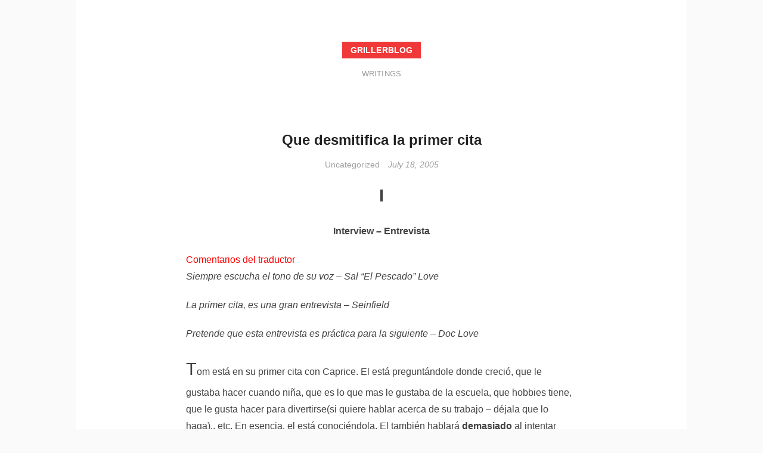

--- FILE ---
content_type: text/html; charset=UTF-8
request_url: https://blog.grillermo.com/que-desmitifica-la-primer-cita/
body_size: 8185
content:
<!DOCTYPE html>
<html lang="en-US">
<head>
	<meta charset="UTF-8">
	<meta id="viewport" name="viewport" content="width=device-width, initial-scale=1, maximum-scale=1, minimum-scale=1, user-scalable=no, minimal-ui">
	<title>Que desmitifica la primer cita &#8211; Grillerblog</title>
<meta name='robots' content='max-image-preview:large' />
<link rel="alternate" type="application/rss+xml" title="Grillerblog &raquo; Feed" href="https://blog.grillermo.com/feed/" />
<link rel="alternate" type="application/rss+xml" title="Grillerblog &raquo; Comments Feed" href="https://blog.grillermo.com/comments/feed/" />
<link rel="alternate" type="application/rss+xml" title="Grillerblog &raquo; Que desmitifica la primer cita Comments Feed" href="https://blog.grillermo.com/que-desmitifica-la-primer-cita/feed/" />
<script type="text/javascript">
/* <![CDATA[ */
window._wpemojiSettings = {"baseUrl":"https:\/\/s.w.org\/images\/core\/emoji\/14.0.0\/72x72\/","ext":".png","svgUrl":"https:\/\/s.w.org\/images\/core\/emoji\/14.0.0\/svg\/","svgExt":".svg","source":{"concatemoji":"https:\/\/blog.grillermo.com\/wp-includes\/js\/wp-emoji-release.min.js?ver=6.4.7"}};
/*! This file is auto-generated */
!function(i,n){var o,s,e;function c(e){try{var t={supportTests:e,timestamp:(new Date).valueOf()};sessionStorage.setItem(o,JSON.stringify(t))}catch(e){}}function p(e,t,n){e.clearRect(0,0,e.canvas.width,e.canvas.height),e.fillText(t,0,0);var t=new Uint32Array(e.getImageData(0,0,e.canvas.width,e.canvas.height).data),r=(e.clearRect(0,0,e.canvas.width,e.canvas.height),e.fillText(n,0,0),new Uint32Array(e.getImageData(0,0,e.canvas.width,e.canvas.height).data));return t.every(function(e,t){return e===r[t]})}function u(e,t,n){switch(t){case"flag":return n(e,"\ud83c\udff3\ufe0f\u200d\u26a7\ufe0f","\ud83c\udff3\ufe0f\u200b\u26a7\ufe0f")?!1:!n(e,"\ud83c\uddfa\ud83c\uddf3","\ud83c\uddfa\u200b\ud83c\uddf3")&&!n(e,"\ud83c\udff4\udb40\udc67\udb40\udc62\udb40\udc65\udb40\udc6e\udb40\udc67\udb40\udc7f","\ud83c\udff4\u200b\udb40\udc67\u200b\udb40\udc62\u200b\udb40\udc65\u200b\udb40\udc6e\u200b\udb40\udc67\u200b\udb40\udc7f");case"emoji":return!n(e,"\ud83e\udef1\ud83c\udffb\u200d\ud83e\udef2\ud83c\udfff","\ud83e\udef1\ud83c\udffb\u200b\ud83e\udef2\ud83c\udfff")}return!1}function f(e,t,n){var r="undefined"!=typeof WorkerGlobalScope&&self instanceof WorkerGlobalScope?new OffscreenCanvas(300,150):i.createElement("canvas"),a=r.getContext("2d",{willReadFrequently:!0}),o=(a.textBaseline="top",a.font="600 32px Arial",{});return e.forEach(function(e){o[e]=t(a,e,n)}),o}function t(e){var t=i.createElement("script");t.src=e,t.defer=!0,i.head.appendChild(t)}"undefined"!=typeof Promise&&(o="wpEmojiSettingsSupports",s=["flag","emoji"],n.supports={everything:!0,everythingExceptFlag:!0},e=new Promise(function(e){i.addEventListener("DOMContentLoaded",e,{once:!0})}),new Promise(function(t){var n=function(){try{var e=JSON.parse(sessionStorage.getItem(o));if("object"==typeof e&&"number"==typeof e.timestamp&&(new Date).valueOf()<e.timestamp+604800&&"object"==typeof e.supportTests)return e.supportTests}catch(e){}return null}();if(!n){if("undefined"!=typeof Worker&&"undefined"!=typeof OffscreenCanvas&&"undefined"!=typeof URL&&URL.createObjectURL&&"undefined"!=typeof Blob)try{var e="postMessage("+f.toString()+"("+[JSON.stringify(s),u.toString(),p.toString()].join(",")+"));",r=new Blob([e],{type:"text/javascript"}),a=new Worker(URL.createObjectURL(r),{name:"wpTestEmojiSupports"});return void(a.onmessage=function(e){c(n=e.data),a.terminate(),t(n)})}catch(e){}c(n=f(s,u,p))}t(n)}).then(function(e){for(var t in e)n.supports[t]=e[t],n.supports.everything=n.supports.everything&&n.supports[t],"flag"!==t&&(n.supports.everythingExceptFlag=n.supports.everythingExceptFlag&&n.supports[t]);n.supports.everythingExceptFlag=n.supports.everythingExceptFlag&&!n.supports.flag,n.DOMReady=!1,n.readyCallback=function(){n.DOMReady=!0}}).then(function(){return e}).then(function(){var e;n.supports.everything||(n.readyCallback(),(e=n.source||{}).concatemoji?t(e.concatemoji):e.wpemoji&&e.twemoji&&(t(e.twemoji),t(e.wpemoji)))}))}((window,document),window._wpemojiSettings);
/* ]]> */
</script>
<style id='wp-emoji-styles-inline-css' type='text/css'>

	img.wp-smiley, img.emoji {
		display: inline !important;
		border: none !important;
		box-shadow: none !important;
		height: 1em !important;
		width: 1em !important;
		margin: 0 0.07em !important;
		vertical-align: -0.1em !important;
		background: none !important;
		padding: 0 !important;
	}
</style>
<link rel='stylesheet' id='wp-block-library-css' href='https://blog.grillermo.com/wp-includes/css/dist/block-library/style.min.css?ver=6.4.7' type='text/css' media='all' />
<style id='classic-theme-styles-inline-css' type='text/css'>
/*! This file is auto-generated */
.wp-block-button__link{color:#fff;background-color:#32373c;border-radius:9999px;box-shadow:none;text-decoration:none;padding:calc(.667em + 2px) calc(1.333em + 2px);font-size:1.125em}.wp-block-file__button{background:#32373c;color:#fff;text-decoration:none}
</style>
<style id='global-styles-inline-css' type='text/css'>
body{--wp--preset--color--black: #000000;--wp--preset--color--cyan-bluish-gray: #abb8c3;--wp--preset--color--white: #ffffff;--wp--preset--color--pale-pink: #f78da7;--wp--preset--color--vivid-red: #cf2e2e;--wp--preset--color--luminous-vivid-orange: #ff6900;--wp--preset--color--luminous-vivid-amber: #fcb900;--wp--preset--color--light-green-cyan: #7bdcb5;--wp--preset--color--vivid-green-cyan: #00d084;--wp--preset--color--pale-cyan-blue: #8ed1fc;--wp--preset--color--vivid-cyan-blue: #0693e3;--wp--preset--color--vivid-purple: #9b51e0;--wp--preset--gradient--vivid-cyan-blue-to-vivid-purple: linear-gradient(135deg,rgba(6,147,227,1) 0%,rgb(155,81,224) 100%);--wp--preset--gradient--light-green-cyan-to-vivid-green-cyan: linear-gradient(135deg,rgb(122,220,180) 0%,rgb(0,208,130) 100%);--wp--preset--gradient--luminous-vivid-amber-to-luminous-vivid-orange: linear-gradient(135deg,rgba(252,185,0,1) 0%,rgba(255,105,0,1) 100%);--wp--preset--gradient--luminous-vivid-orange-to-vivid-red: linear-gradient(135deg,rgba(255,105,0,1) 0%,rgb(207,46,46) 100%);--wp--preset--gradient--very-light-gray-to-cyan-bluish-gray: linear-gradient(135deg,rgb(238,238,238) 0%,rgb(169,184,195) 100%);--wp--preset--gradient--cool-to-warm-spectrum: linear-gradient(135deg,rgb(74,234,220) 0%,rgb(151,120,209) 20%,rgb(207,42,186) 40%,rgb(238,44,130) 60%,rgb(251,105,98) 80%,rgb(254,248,76) 100%);--wp--preset--gradient--blush-light-purple: linear-gradient(135deg,rgb(255,206,236) 0%,rgb(152,150,240) 100%);--wp--preset--gradient--blush-bordeaux: linear-gradient(135deg,rgb(254,205,165) 0%,rgb(254,45,45) 50%,rgb(107,0,62) 100%);--wp--preset--gradient--luminous-dusk: linear-gradient(135deg,rgb(255,203,112) 0%,rgb(199,81,192) 50%,rgb(65,88,208) 100%);--wp--preset--gradient--pale-ocean: linear-gradient(135deg,rgb(255,245,203) 0%,rgb(182,227,212) 50%,rgb(51,167,181) 100%);--wp--preset--gradient--electric-grass: linear-gradient(135deg,rgb(202,248,128) 0%,rgb(113,206,126) 100%);--wp--preset--gradient--midnight: linear-gradient(135deg,rgb(2,3,129) 0%,rgb(40,116,252) 100%);--wp--preset--font-size--small: 13px;--wp--preset--font-size--medium: 20px;--wp--preset--font-size--large: 36px;--wp--preset--font-size--x-large: 42px;--wp--preset--spacing--20: 0.44rem;--wp--preset--spacing--30: 0.67rem;--wp--preset--spacing--40: 1rem;--wp--preset--spacing--50: 1.5rem;--wp--preset--spacing--60: 2.25rem;--wp--preset--spacing--70: 3.38rem;--wp--preset--spacing--80: 5.06rem;--wp--preset--shadow--natural: 6px 6px 9px rgba(0, 0, 0, 0.2);--wp--preset--shadow--deep: 12px 12px 50px rgba(0, 0, 0, 0.4);--wp--preset--shadow--sharp: 6px 6px 0px rgba(0, 0, 0, 0.2);--wp--preset--shadow--outlined: 6px 6px 0px -3px rgba(255, 255, 255, 1), 6px 6px rgba(0, 0, 0, 1);--wp--preset--shadow--crisp: 6px 6px 0px rgba(0, 0, 0, 1);}:where(.is-layout-flex){gap: 0.5em;}:where(.is-layout-grid){gap: 0.5em;}body .is-layout-flow > .alignleft{float: left;margin-inline-start: 0;margin-inline-end: 2em;}body .is-layout-flow > .alignright{float: right;margin-inline-start: 2em;margin-inline-end: 0;}body .is-layout-flow > .aligncenter{margin-left: auto !important;margin-right: auto !important;}body .is-layout-constrained > .alignleft{float: left;margin-inline-start: 0;margin-inline-end: 2em;}body .is-layout-constrained > .alignright{float: right;margin-inline-start: 2em;margin-inline-end: 0;}body .is-layout-constrained > .aligncenter{margin-left: auto !important;margin-right: auto !important;}body .is-layout-constrained > :where(:not(.alignleft):not(.alignright):not(.alignfull)){max-width: var(--wp--style--global--content-size);margin-left: auto !important;margin-right: auto !important;}body .is-layout-constrained > .alignwide{max-width: var(--wp--style--global--wide-size);}body .is-layout-flex{display: flex;}body .is-layout-flex{flex-wrap: wrap;align-items: center;}body .is-layout-flex > *{margin: 0;}body .is-layout-grid{display: grid;}body .is-layout-grid > *{margin: 0;}:where(.wp-block-columns.is-layout-flex){gap: 2em;}:where(.wp-block-columns.is-layout-grid){gap: 2em;}:where(.wp-block-post-template.is-layout-flex){gap: 1.25em;}:where(.wp-block-post-template.is-layout-grid){gap: 1.25em;}.has-black-color{color: var(--wp--preset--color--black) !important;}.has-cyan-bluish-gray-color{color: var(--wp--preset--color--cyan-bluish-gray) !important;}.has-white-color{color: var(--wp--preset--color--white) !important;}.has-pale-pink-color{color: var(--wp--preset--color--pale-pink) !important;}.has-vivid-red-color{color: var(--wp--preset--color--vivid-red) !important;}.has-luminous-vivid-orange-color{color: var(--wp--preset--color--luminous-vivid-orange) !important;}.has-luminous-vivid-amber-color{color: var(--wp--preset--color--luminous-vivid-amber) !important;}.has-light-green-cyan-color{color: var(--wp--preset--color--light-green-cyan) !important;}.has-vivid-green-cyan-color{color: var(--wp--preset--color--vivid-green-cyan) !important;}.has-pale-cyan-blue-color{color: var(--wp--preset--color--pale-cyan-blue) !important;}.has-vivid-cyan-blue-color{color: var(--wp--preset--color--vivid-cyan-blue) !important;}.has-vivid-purple-color{color: var(--wp--preset--color--vivid-purple) !important;}.has-black-background-color{background-color: var(--wp--preset--color--black) !important;}.has-cyan-bluish-gray-background-color{background-color: var(--wp--preset--color--cyan-bluish-gray) !important;}.has-white-background-color{background-color: var(--wp--preset--color--white) !important;}.has-pale-pink-background-color{background-color: var(--wp--preset--color--pale-pink) !important;}.has-vivid-red-background-color{background-color: var(--wp--preset--color--vivid-red) !important;}.has-luminous-vivid-orange-background-color{background-color: var(--wp--preset--color--luminous-vivid-orange) !important;}.has-luminous-vivid-amber-background-color{background-color: var(--wp--preset--color--luminous-vivid-amber) !important;}.has-light-green-cyan-background-color{background-color: var(--wp--preset--color--light-green-cyan) !important;}.has-vivid-green-cyan-background-color{background-color: var(--wp--preset--color--vivid-green-cyan) !important;}.has-pale-cyan-blue-background-color{background-color: var(--wp--preset--color--pale-cyan-blue) !important;}.has-vivid-cyan-blue-background-color{background-color: var(--wp--preset--color--vivid-cyan-blue) !important;}.has-vivid-purple-background-color{background-color: var(--wp--preset--color--vivid-purple) !important;}.has-black-border-color{border-color: var(--wp--preset--color--black) !important;}.has-cyan-bluish-gray-border-color{border-color: var(--wp--preset--color--cyan-bluish-gray) !important;}.has-white-border-color{border-color: var(--wp--preset--color--white) !important;}.has-pale-pink-border-color{border-color: var(--wp--preset--color--pale-pink) !important;}.has-vivid-red-border-color{border-color: var(--wp--preset--color--vivid-red) !important;}.has-luminous-vivid-orange-border-color{border-color: var(--wp--preset--color--luminous-vivid-orange) !important;}.has-luminous-vivid-amber-border-color{border-color: var(--wp--preset--color--luminous-vivid-amber) !important;}.has-light-green-cyan-border-color{border-color: var(--wp--preset--color--light-green-cyan) !important;}.has-vivid-green-cyan-border-color{border-color: var(--wp--preset--color--vivid-green-cyan) !important;}.has-pale-cyan-blue-border-color{border-color: var(--wp--preset--color--pale-cyan-blue) !important;}.has-vivid-cyan-blue-border-color{border-color: var(--wp--preset--color--vivid-cyan-blue) !important;}.has-vivid-purple-border-color{border-color: var(--wp--preset--color--vivid-purple) !important;}.has-vivid-cyan-blue-to-vivid-purple-gradient-background{background: var(--wp--preset--gradient--vivid-cyan-blue-to-vivid-purple) !important;}.has-light-green-cyan-to-vivid-green-cyan-gradient-background{background: var(--wp--preset--gradient--light-green-cyan-to-vivid-green-cyan) !important;}.has-luminous-vivid-amber-to-luminous-vivid-orange-gradient-background{background: var(--wp--preset--gradient--luminous-vivid-amber-to-luminous-vivid-orange) !important;}.has-luminous-vivid-orange-to-vivid-red-gradient-background{background: var(--wp--preset--gradient--luminous-vivid-orange-to-vivid-red) !important;}.has-very-light-gray-to-cyan-bluish-gray-gradient-background{background: var(--wp--preset--gradient--very-light-gray-to-cyan-bluish-gray) !important;}.has-cool-to-warm-spectrum-gradient-background{background: var(--wp--preset--gradient--cool-to-warm-spectrum) !important;}.has-blush-light-purple-gradient-background{background: var(--wp--preset--gradient--blush-light-purple) !important;}.has-blush-bordeaux-gradient-background{background: var(--wp--preset--gradient--blush-bordeaux) !important;}.has-luminous-dusk-gradient-background{background: var(--wp--preset--gradient--luminous-dusk) !important;}.has-pale-ocean-gradient-background{background: var(--wp--preset--gradient--pale-ocean) !important;}.has-electric-grass-gradient-background{background: var(--wp--preset--gradient--electric-grass) !important;}.has-midnight-gradient-background{background: var(--wp--preset--gradient--midnight) !important;}.has-small-font-size{font-size: var(--wp--preset--font-size--small) !important;}.has-medium-font-size{font-size: var(--wp--preset--font-size--medium) !important;}.has-large-font-size{font-size: var(--wp--preset--font-size--large) !important;}.has-x-large-font-size{font-size: var(--wp--preset--font-size--x-large) !important;}
.wp-block-navigation a:where(:not(.wp-element-button)){color: inherit;}
:where(.wp-block-post-template.is-layout-flex){gap: 1.25em;}:where(.wp-block-post-template.is-layout-grid){gap: 1.25em;}
:where(.wp-block-columns.is-layout-flex){gap: 2em;}:where(.wp-block-columns.is-layout-grid){gap: 2em;}
.wp-block-pullquote{font-size: 1.5em;line-height: 1.6;}
</style>
<link rel='stylesheet' id='hacker-style-css' href='https://blog.grillermo.com/wp-content/themes/hacker/style.css?ver=6.4.7' type='text/css' media='all' />
<script type="text/javascript" src="https://blog.grillermo.com/wp-includes/js/jquery/jquery.min.js?ver=3.7.1" id="jquery-core-js"></script>
<script type="text/javascript" src="https://blog.grillermo.com/wp-includes/js/jquery/jquery-migrate.min.js?ver=3.4.1" id="jquery-migrate-js"></script>
<link rel="https://api.w.org/" href="https://blog.grillermo.com/wp-json/" /><link rel="alternate" type="application/json" href="https://blog.grillermo.com/wp-json/wp/v2/posts/1046" /><link rel="EditURI" type="application/rsd+xml" title="RSD" href="https://blog.grillermo.com/xmlrpc.php?rsd" />
<meta name="generator" content="WordPress 6.4.7" />
<link rel="canonical" href="https://blog.grillermo.com/que-desmitifica-la-primer-cita/" />
<link rel='shortlink' href='https://blog.grillermo.com/?p=1046' />
<link rel="alternate" type="application/json+oembed" href="https://blog.grillermo.com/wp-json/oembed/1.0/embed?url=https%3A%2F%2Fblog.grillermo.com%2Fque-desmitifica-la-primer-cita%2F" />
<link rel="alternate" type="text/xml+oembed" href="https://blog.grillermo.com/wp-json/oembed/1.0/embed?url=https%3A%2F%2Fblog.grillermo.com%2Fque-desmitifica-la-primer-cita%2F&#038;format=xml" />
<!-- START WP-Clap -->
<script type="text/javascript" src="https://blog.grillermo.com/wp-content/plugins/wp-clap/wp-clap-jquery.js"></script>
<!-- END WP-Clap -->
		<style type="text/css" id="wp-custom-css">
			.wp_clap_img {
	width: 40px
}		</style>
			<!-- Global site tag (gtag.js) - Google Analytics -->
	<script async src="https://www.googletagmanager.com/gtag/js?id=UA-172843756-1"></script>
	<script>
	  window.dataLayer = window.dataLayer || [];
	  function gtag(){dataLayer.push(arguments);}
	  gtag('js', new Date());

	  gtag('config', 'UA-172843756-1');
	</script>
</head>
<body class="post-template-default single single-post postid-1046 single-format-standard">
<div id="page" class="site">
	<div id="primary" class="content-area">
		<header id="masthead" class="site-header" role="banner">
			<div class="site-branding">
				            <p class="site-title"><a href="https://blog.grillermo.com/" rel="home">Grillerblog</a></p>
        <p class="site-description">Writings</p>			</div>
			<nav id="site-navigation" class="main-navigation" role="navigation">
				<div id="primary-menu" class="primary-menu"></div>
			</nav>
			<!-- END #site-navigation -->
		</header>
		<!-- END .site-header -->
		<div id="content" class="site-content"><main id="main" class="site-main" role="main">
		<article id="post-1046" class="Article Article--single post-1046 post type-post status-publish format-standard hentry category-uncategorized">
		<h1 class="Article__title">Que desmitifica la primer cita</h1>
		<div class="Article__topMeta">
			<span class="cat-links"><span class="screen-reader-text">Categories </span><a href="https://blog.grillermo.com/category/uncategorized/" rel="category tag">Uncategorized</a></span><span class="posted-on"><a href="https://blog.grillermo.com/que-desmitifica-la-primer-cita/" rel="bookmark"><time class="entry-date published" datetime="2005-07-18T08:20:00-06:00">July 18, 2005</time></a></span>		</div>
				
		<div class="Article__content Content">
		<div style="text-align: center;"><span style="font-size:180%;"><span style="font-weight: bold;">I</span></span></p>
<p><span style="font-weight: bold;">Interview – Entrevista</span></p>
<div style="text-align: left;"><span style="color: rgb(255, 0, 0);">Comentarios del traductor</span></div>
</div>
<p><span style="font-style: italic;">Siempre escucha el tono de su voz – Sal “El Pescado” Love</span></p>
<p><span style="font-style: italic;">La primer cita, es una gran entrevista – Seinfield</span></p>
<p><span style="font-style: italic;">Pretende que esta entrevista es práctica para la siguiente – Doc Love</span></p>
<p><span style="font-size:180%;">T</span>om está en su primer cita con Caprice. El está preguntándole donde creció, que le gustaba hacer cuando niña, que es lo que mas le gustaba de la escuela, que hobbies tiene, que le gusta hacer para divertirse(si quiere hablar acerca de su trabajo – déjala que lo haga)., etc. En esencia, el está conociéndola. El también hablará <span style="font-weight: bold;">demasiado </span>al intentar hacer puntos, y disminuirá su Nivel de Interés. ¿Por qué? Porque el lado malo es que, Tom está en una entrevista de trabajo, lo peor es que ni si quiera lo sabe.</p>
<p>Caprice tiene un acercamiento distinto. Ella le pregunta a Tom acerca de su vida amorosa. Ella quiere saber que tan joven era cuando salió con su primer chica, que tan seguido sale, o si está o no casado (Este idiota va a contarle acerca de todas las mujeres que lo han dejado.) En esencia ella esta conociéndolo(de hecho ella está midiéndolo para averiguar si es o no un traje-vacío). Caprice tratará de que Tom hable demasiado, así el perderá puntos, y disminuirá su Nivel de Interés(¡ahí va el ser abierto y honesto!). La parte buena es que ella no quiere que él hable demasiado(¡Cierto!). La parte mala es que el no sabe que solo debe responder a sus preguntas con humor a través de su genialidad cómica.</p>
<p><span style="font-weight: bold;">Si</span>, Tom está en una entrevista de trabajo pero solo Caprice lo sabe. ¡Esto es un ejemplo de porque necesito entrenarlos!.</p>
<p>El viejo Tom le habría dicho a Caprice todo lo que ella querría saber, pero no el “nuevo” Tom. Antes de contestar cualquier pregunta, él se preguntará a si mismo, “¿Va esto a ayudar a mi causa?” ¿Existe cualquier razón para que ella sepa esto de mi? ¿Existe cualquier posibilidad de que esta información sea usada en mi contra en el futuro?” Y aún mas importante, “Mi respuesta ¿aumentará su Nivel de Interés?”</p>
<p>Tengo dos pilas de experiencias. Una es la pila de cosas positivas y la otra es una pila de cosas negativas. Cuando Caprice le pregunta a Tom por algunas de esas experiencias de estas pilas, Tom puede hablar de una experiencia de su pila negativa, o de su pila positiva – de ambas pilas – es decisión de Tom. Si tu fueras una mujer, ¿dirías que Tom tiene buena actitud si el solo tomara experiencias de la pila positiva? Por supuesto!</p>
<p><span style="font-weight: bold;">Mientras menos hables de otras mujeres, mejor te irá</span>. ¿Por qué? Porque ella sospecha que si tu hablas de ellas, hablarás de ella en el futuro(nada de clase). Algunas mujeres creen que los hombres solo salen para que puedan contarles a sus amigos lo que pasó(¿se imaginan ustedes?). Durante la entrevista, si ella te presiona para que respondas o dice que estas jugando juegos, sonríe y pregúntale, “¿Crees que es apropiado que un caballero hable de otras mujeres de una forma tan personal?” – después continua en un tono agudo y femenino de peleonera, “Después de todo, ¿Es un mundo pequeño?” Si ella es una mujer estructurada, y/o tiene bajo Nivel de Interés, le explotará una vena(<span style="color: rgb(255, 0, 0);">del coraje</span>)Si es flexible y tiene alto Nivel de Interés, ella respetará tus deseos, ríe(porque tu jugueteo está funcionando), y di te a ti mismo, “!Saldré de esta mas tarde!” !Esta la prueba!(<span style="color: rgb(255, 0, 0);">que te está realizando ella</span>). ¿No es esto divertido?</p>
<p>La clave es, controlar la entrevista al dejarla que haga la mayoría de la conversación. Siempre responde en grises (nada de cosas específicas), y regrésale la pregunta. Mantén las cosas ligeras, y divertidas, nada de temas pesados, negativos, o depresivos. Si no tienes personalidad, ¡solo sonríe mucho! No reacciones cuando ella hable de sus 40 millones de exnovios. Ahora tu tienes el bat, porque ella lanzó la bola. Recuerda, averigua porque está en la banca para que puedas reforzar los preceptos de “El S!stema”, y batear un home run.</p>
<div align="left">Compra el original en ingles buscando en Google así: &#8220;Doc Love&#8221;</div>
<div align="left">Notas legales y de copyrightEl autor de esta traducción no está haciendo un solo peso por la publicación de este texto, y se compromete a removerlo en caso de petición por parte del autor, y/o sus representantes legales, asi mismo el autor de esta traducción no reclama ningún derecho sobre la misma.</div>
		</div>
		<!-- END .Article__content -->
		<footer class="Article__footer">
				<div class="Article__meta pull-left">
		</div>
	<!-- END .pull-left -->
	<div class="Article__meta pull-right">
	<span><i class="icon-comments"></i><span><a href="https://blog.grillermo.com/que-desmitifica-la-primer-cita/#respond">No Comment</a></span></span>	</div>
	<!-- END .pull-right -->
		</footer>
		<!-- END .Article__footer -->
		<!-- WP-Clap --><div id="wp_clap_1046" class="wp_clap"><!-- BEGIN WP-Clap --><div id="wp_clap_do_1046" class="wp_clap_do"><a href="javascript:void(0);" onclick="ClpJS.clap('https://blog.grillermo.com/index.php','1046','aplaudiendo','gracias','0');"><img class="wp_clap_img" alt="" src="http://guillermo-public.s3.amazonaws.com/gUdiG0iI.png" /></a></div></div>		<a href="https://blog.grillermo.com/que-desmitifica-la-primer-cita/#wp_clap_1046" title="Clap on Que desmitifica la primer cita"> </a>	</article>


	<!-- END .Article -->
	
<div id="discussion" class="Discussion">
	<header class="Discussion__header">
		<h3 class="Discussion__heading">No Comments</h3>
	</header>
	<!-- END .Comments-area__header -->
	
	
		<div id="respond" class="comment-respond">
		<h3 id="reply-title" class="comment-reply-title">Leave a Reply <small><a rel="nofollow" id="cancel-comment-reply-link" href="/que-desmitifica-la-primer-cita/#respond" style="display:none;">Cancel reply</a></small></h3><form action="https://blog.grillermo.com/wp-comments-post.php" method="post" id="commentform" class="comment-form" novalidate><p class="comment-notes"><span id="email-notes">Your email address will not be published.</span> <span class="required-field-message">Required fields are marked <span class="required">*</span></span></p><div class="comment-form__comment">
                                    <textarea placeholder="Say something nice!" required name="comment" id="comment" rows="3"></textarea>
                                  </div><div class="comment-form__author"><input id="author" name="author" type="text" class="form-control" value="" size="30" placeholder="Name" /></div>
<div class="comment-form__email"><input id="email" name="email" type="email" class="form-control" value="" size="30" placeholder="Email" aria-describedby="email-notes" /></div>
<div class="comment-form__url"><input id="url" name="url" type="url" class="form-control" value="" size="30" placeholder="Website" /></div>
<div class="comment-form__submit"><button type="submit" name="submit" id="submit" class="btn btn-primary">Post Comment</button> <input type='hidden' name='comment_post_ID' value='1046' id='comment_post_ID' />
<input type='hidden' name='comment_parent' id='comment_parent' value='0' />
</div><p style="display: none;"><input type="hidden" id="akismet_comment_nonce" name="akismet_comment_nonce" value="bdb8cfc94a" /></p><p style="display: none !important;"><label>&#916;<textarea name="ak_hp_textarea" cols="45" rows="8" maxlength="100"></textarea></label><input type="hidden" id="ak_js_1" name="ak_js" value="85"/><script>document.getElementById( "ak_js_1" ).setAttribute( "value", ( new Date() ).getTime() );</script></p></form>	</div><!-- #respond -->
	</div>
<!-- END #comments --></main>
<!-- END #main -->
			</div>
			<!-- END #content -->
			<footer id="colophon" class="site-footer" role="contentinfo">
				<div class="site-info">
					<p class="meta">
					Proudly powered by <a href="https://wordpress.org/" target="_blank">WordPress</a>					</p>
					<p class="meta">
					Theme by <a href="http://www.liuxinyu.me/" target="_blank">moyu</a>					</p>
				</div>
				<!-- END .site-info -->
			</footer>
			<!-- END #colophon -->
		</div>
		<!-- END #primary -->
	</div>
	<!-- END #page -->
	<script type="text/javascript" src="https://blog.grillermo.com/wp-includes/js/comment-reply.min.js?ver=6.4.7" id="comment-reply-js" async="async" data-wp-strategy="async"></script>
<script defer type="text/javascript" src="https://blog.grillermo.com/wp-content/plugins/akismet/_inc/akismet-frontend.js?ver=1703425613" id="akismet-frontend-js"></script>
</body>
</html>

--- FILE ---
content_type: text/css
request_url: https://blog.grillermo.com/wp-content/themes/hacker/style.css?ver=6.4.7
body_size: 13544
content:
@charset "UTF-8";
/*
Theme Name: Hacker
Theme URI: http://www.20theme.com/themes/hacker
Author: moyu
Author URI: http://www.liuxinyu.me
Description: Hacker is an easy-to-read WordPress theme with clean layout. No matter which blog topic you are about to cover, you will find Hacker’s features a perfect fit. It’s fully responsive, retina ready and easy to customize. Every elements are responsive to give your readers best user experience throughout your blog.
Version: 1.0.2
License: GNU General Public License v2 or later
License URI: http://www.gnu.org/licenses/gpl-2.0.html
Text Domain: hacker
Tags: one-column, custom-colors, custom-menu, featured-images, threaded-comments, translation-ready

This theme, like WordPress, is licensed under the GPL.
Use it to make something cool, have fun, and share what you've learned with others.

Hacker is based on Underscores http://underscores.me/, (C) 2012-2016 Automattic, Inc.
Underscores is distributed under the terms of the GNU GPL v2 or later.

Normalizing styles have been helped along thanks to the fine work of
Nicolas Gallagher and Jonathan Neal http://necolas.github.com/normalize.css/
*/
/*----------------------------------------------------------------------*/
/* #Normalize - v3.0.2 | MIT License | git.io/normalize
/*----------------------------------------------------------------------*/
/**
 * 1. Set default font family to sans-serif.
 * 2. Prevent iOS text size adjust after orientation change, without disabling
 *    user zoom.
 */
html {
  font-family: sans-serif;
  /* 1 */
  -webkit-text-size-adjust: 100%;
  /* 2 */
}

/**
 * Remove default margin.
 */
body {
  margin: 0;
}

/* HTML5 display definitions
   ========================================================================== */
/**
 * Correct `block` display not defined for any HTML5 element in IE 8/9.
 * Correct `block` display not defined for `details` or `summary` in IE 10/11
 * and Firefox.
 * Correct `block` display not defined for `main` in IE 11.
 */
article,
aside,
details,
figcaption,
figure,
footer,
header,
hgroup,
main,
menu,
nav,
section,
summary {
  display: block;
}

/**
 * 1. Correct `inline-block` display not defined in IE 8/9.
 * 2. Normalize vertical alignment of `progress` in Chrome, Firefox, and Opera.
 */
audio,
canvas,
progress,
video {
  display: inline-block;
  /* 1 */
  vertical-align: baseline;
  /* 2 */
}

/**
 * Prevent modern browsers from displaying `audio` without controls.
 * Remove excess height in iOS 5 devices.
 */
audio:not([controls]) {
  display: none;
  height: 0;
}

/**
 * Address `[hidden]` styling not present in IE 8/9/10.
 * Hide the `template` element in IE 8/9/11, Safari, and Firefox < 22.
 */
[hidden],
template {
  display: none;
}

/* Links
   ========================================================================== */
/**
 * Remove the gray background color from active links in IE 10.
 */
a {
  background-color: transparent;
}

/**
 * Improve readability when focused and also mouse hovered in all browsers.
 */
a:active,
a:hover {
  outline: 0;
}

/* Text-level semantics
   ========================================================================== */
/**
 * Address styling not present in IE 8/9/10/11, Safari, and Chrome.
 */
abbr[title] {
  border-bottom: 1px dotted;
}

/**
 * Address style set to `bolder` in Firefox 4+, Safari, and Chrome.
 */
b,
strong {
  font-weight: bold;
}

/**
 * Address styling not present in Safari and Chrome.
 */
dfn {
  font-style: italic;
}

/**
 * Address variable `h1` font-size and margin within `section` and `article`
 * contexts in Firefox 4+, Safari, and Chrome.
 */
h1 {
  font-size: 2em;
  margin: 0.67em 0;
}

/**
 * Address styling not present in IE 8/9.
 */
mark {
  background: #ff0;
  color: #000;
}

/**
 * Address inconsistent and variable font size in all browsers.
 */
small {
  font-size: 80%;
}

/**
 * Prevent `sub` and `sup` affecting `line-height` in all browsers.
 */
sub,
sup {
  font-size: 75%;
  line-height: 0;
  position: relative;
  vertical-align: baseline;
}

sup {
  top: -0.5em;
}

sub {
  bottom: -0.25em;
}

/* Embedded content
   ========================================================================== */
/**
 * Remove border when inside `a` element in IE 8/9/10.
 */
img {
  border: 0;
}

/**
 * Correct overflow not hidden in IE 9/10/11.
 */
svg:not(:root) {
  overflow: hidden;
}

/* Grouping content
   ========================================================================== */
/**
 * Address margin not present in IE 8/9 and Safari.
 */
figure {
  margin: 1em 40px;
}

/**
 * Address differences between Firefox and other browsers.
 */
hr {
  -moz-box-sizing: content-box;
  -webkit-box-sizing: content-box;
          box-sizing: content-box;
  height: 0;
}

/**
 * Contain overflow in all browsers.
 */
pre {
  overflow: auto;
}

/**
 * Address odd `em`-unit font size rendering in all browsers.
 */
code,
kbd,
pre,
samp {
  font-family: monospace, monospace;
  font-size: 1em;
}

/* Forms
   ========================================================================== */
/**
 * Known limitation: by default, Chrome and Safari on OS X allow very limited
 * styling of `select`, unless a `border` property is set.
 */
/**
 * 1. Correct color not being inherited.
 *    Known issue: affects color of disabled elements.
 * 2. Correct font properties not being inherited.
 * 3. Address margins set differently in Firefox 4+, Safari, and Chrome.
 */
button,
input,
optgroup,
select,
textarea {
  color: inherit;
  /* 1 */
  font: inherit;
  /* 2 */
  margin: 0;
  /* 3 */
}

/**
 * Address `overflow` set to `hidden` in IE 8/9/10/11.
 */
button {
  overflow: visible;
}

/**
 * Address inconsistent `text-transform` inheritance for `button` and `select`.
 * All other form control elements do not inherit `text-transform` values.
 * Correct `button` style inheritance in Firefox, IE 8/9/10/11, and Opera.
 * Correct `select` style inheritance in Firefox.
 */
button,
select {
  text-transform: none;
}

/**
 * 1. Avoid the WebKit bug in Android 4.0.* where (2) destroys native `audio`
 *    and `video` controls.
 * 2. Correct inability to style clickable `input` types in iOS.
 * 3. Improve usability and consistency of cursor style between image-type
 *    `input` and others.
 */
button,
html input[type="button"],
input[type="reset"],
input[type="submit"] {
  -webkit-appearance: button;
  /* 2 */
  cursor: pointer;
  /* 3 */
}

/**
 * Re-set default cursor for disabled elements.
 */
button[disabled],
html input[disabled] {
  cursor: default;
}

/**
 * Remove inner padding and border in Firefox 4+.
 */
button::-moz-focus-inner,
input::-moz-focus-inner {
  border: 0;
  padding: 0;
}

/**
 * Address Firefox 4+ setting `line-height` on `input` using `!important` in
 * the UA stylesheet.
 */
input {
  line-height: normal;
}

/**
 * It's recommended that you don't attempt to style these elements.
 * Firefox's implementation doesn't respect box-sizing, padding, or width.
 *
 * 1. Address box sizing set to `content-box` in IE 8/9/10.
 * 2. Remove excess padding in IE 8/9/10.
 */
input[type="checkbox"],
input[type="radio"] {
  -webkit-box-sizing: border-box;
     -moz-box-sizing: border-box;
          box-sizing: border-box;
  /* 1 */
  padding: 0;
  /* 2 */
}

/**
 * Fix the cursor style for Chrome's increment/decrement buttons. For certain
 * `font-size` values of the `input`, it causes the cursor style of the
 * decrement button to change from `default` to `text`.
 */
input[type="number"]::-webkit-inner-spin-button,
input[type="number"]::-webkit-outer-spin-button {
  height: auto;
}

/**
 * 1. Address `appearance` set to `searchfield` in Safari and Chrome.
 * 2. Address `box-sizing` set to `border-box` in Safari and Chrome
 *    (include `-moz` to future-proof).
 */
input[type="search"] {
  -webkit-appearance: textfield;
  /* 1 */
  -moz-box-sizing: content-box;
  -webkit-box-sizing: content-box;
  /* 2 */
  box-sizing: content-box;
}

/**
 * Remove inner padding and search cancel button in Safari and Chrome on OS X.
 * Safari (but not Chrome) clips the cancel button when the search input has
 * padding (and `textfield` appearance).
 */
input[type="search"]::-webkit-search-cancel-button,
input[type="search"]::-webkit-search-decoration {
  -webkit-appearance: none;
}

/**
 * Define consistent border, margin, and padding.
 */
fieldset {
  border: 1px solid #c0c0c0;
  margin: 0 2px;
  padding: 0.35em 0.625em 0.75em;
}

/**
 * 1. Correct `color` not being inherited in IE 8/9/10/11.
 * 2. Remove padding so people aren't caught out if they zero out fieldsets.
 */
legend {
  border: 0;
  /* 1 */
  padding: 0;
  /* 2 */
}

/**
 * Remove default vertical scrollbar in IE 8/9/10/11.
 */
textarea {
  overflow: auto;
}

/**
 * Don't inherit the `font-weight` (applied by a rule above).
 * NOTE: the default cannot safely be changed in Chrome and Safari on OS X.
 */
optgroup {
  font-weight: bold;
}

/* Tables
   ========================================================================== */
/**
 * Remove most spacing between table cells.
 */
table {
  border-collapse: collapse;
  border-spacing: 0;
}

td,
th {
  padding: 0;
}

/*----------------------------------------------------------------------*/
/* #Base
/*----------------------------------------------------------------------*/
html {
  font-size: 16px;
  -webkit-text-size-adjust: 100%;
}

@media (max-width: 1600px) {
  html {
    font-size: 14px;
  }
}

* {
  outline: none;
  -webkit-box-sizing: border-box;
     -moz-box-sizing: border-box;
          box-sizing: border-box;
  -webkit-tap-highlight-color: transparent;
}

*:before, *:after {
  -webkit-box-sizing: border-box;
     -moz-box-sizing: border-box;
          box-sizing: border-box;
}

::-moz-selection {
  color: #fff;
  background-color: #f79292;
}

::selection {
  color: #fff;
  background-color: #f79292;
}

body {
  background-color: #fafafa;
  font-family: "Open Sans", "Lato", "Helvetica Neue", Helvetica, "Microsoft YaHei","Hiragino Sans GB", "Hiragino Sans GB W3", serif;
  color: #424242;
  font-size: 14px;
  line-height: 1.8;
  word-wrap: break-word;
  -moz-osx-font-smoothing: grayscale;
  -webkit-font-smoothing: antialiased;
}

/* ##Heading
---------------------------------*/
h1,
h2,
h3,
h4,
h5,
h6 {
  margin: 0 0 1rem 0;
  font-weight: bolder;
  font-size: 100%;
  line-height: 1.2;
  font-family: "Open Sans", "Lato", "Helvetica Neue", "Arial", serif;
}

h1 {
  font-size: 1.6em;
}

h2 {
  font-size: 1.25em;
}

h3 {
  font-size: 1.15em;
}

h4 {
  font-size: 1.1em;
}

h5 {
  font-size: 1em;
}

h6 {
  font-size: 1em;
}

/* ##Paragraph
---------------------------------*/
p {
  margin-top: 2rem;
  margin-bottom: 2rem;
}

/* ##List
---------------------------------*/
ul,
ol {
  padding-left: 2em;
}

ul ul,
ul ol,
ol ol,
ol ul {
  margin: .5em 0 1em 0;
}

dt {
  font-weight: bolder;
}

dt + dd {
  margin-top: .5em;
}

dd {
  margin-left: 0;
}

dd + dt {
  margin-top: 1em;
}

hr {
  display: block;
  padding: 0;
  border: 0;
  height: 0;
  border-top: 1px solid #e0e0e0;
  -moz-box-sizing: content-box;
  /* 1 */
  -webkit-box-sizing: content-box;
          box-sizing: content-box;
  /* 1 */
}

/* ##Table
---------------------------------*/
table {
  max-width: 100%;
  width: 100%;
  margin-bottom: 1rem;
}

table caption {
  padding: 5px;
  color: #333;
  background-color: #e5e5e5;
}

table th,
table td {
  text-align: left;
  padding: .6em;
  vertical-align: top;
  border-top: 1px solid #e5e5e5;
}

table thead th {
  vertical-align: bottom;
  border-bottom: 1px solid #e5e5e5;
}

table tbody + tbody {
  border-top: 2px solid #e5e5e5;
}

table .table {
  background-color: #fff;
}

.table-bordered {
  border: 1px solid #e5e5e5;
}

.table-striped tbody tr:nth-of-type(odd) {
  background-color: #f2f2f2;
}

/* ##Misc
---------------------------------*/
img {
  vertical-align: bottom;
}

figure {
  margin: 0;
}

textarea {
  vertical-align: top;
  resize: vertical;
}

a {
  color: #F03838;
  text-decoration: none;
}

a[href="#"], a.is-disabled {
  color: #999;
}

a:hover {
  color: #e41111;
}

em {
  font-style: normal;
}

strong {
  font-weight: bold;
}

code,
pre {
  font-size: .9em;
  line-height: 1.5;
  background-color: #F3F2ED;
}

pre {
  -webkit-border-radius: 3px;
          border-radius: 3px;
}

code {
  padding: 2px 4px;
  margin-left: 2px;
  margin-right: 2px;
  color: #c7254e;
  white-space: nowrap;
  -webkit-border-radius: 0;
          border-radius: 0;
}

pre {
  padding: 1rem;
  margin: 1rem 0;
}

ins,
mark {
  background: #ffa;
  color: #333;
}

abbr,
dfn {
  font-style: normal;
  border-bottom: 1px dotted;
}

small {
  font-size: 80%;
}

address {
  font-style: normal;
}

blockquote {
  margin: 2rem 1rem;
  padding-left: 15px;
  line-height: 1.4;
  border-left: 4px solid #e0e0e0;
}

blockquote p {
  margin: 0 0 .7em 0;
}

blockquote small,
blockquote cite {
  display: block;
  font-size: 80%;
  color: #9e9e9e;
  margin-top: .5em;
}

blockquote cite:before {
  content: '- ';
}

blockquote p:last-of-type {
  margin-bottom: 0;
}

iframe {
  border: 0;
}

.site {
  position: relative;
  width: 100%;
  max-width: 73.125rem;
  min-height: 100vh;
  margin-left: auto;
  margin-right: auto;
  background-color: #fff;
}

#primary {
  max-width: 48.125rem;
  width: 100%;
  padding: 5rem 0.625rem 0.625rem;
  margin-left: auto;
  margin-right: auto;
}

/*----------------------------------------------------------------------*/
/* #Main Navigation
/*----------------------------------------------------------------------*/
.site-branding {
  position: relative;
  text-align: center;
  margin-bottom: 2rem;
  font-size: 1.4px;
  text-transform: uppercase;
  font-family: "Open Sans", arial, sans-serif;
  letter-spacing: .1em;
}

.site-branding .site-title {
  margin: 0;
  font-size: 14px;
}

.site-branding .site-title a {
  display: inline-block;
  color: #fff !important;
  font-weight: bolder;
  background-color: #F03838;
  line-height: 2rem;
  height: 2rem;
  padding: 0 1rem;
  -webkit-transition: all 0.3s ease-out;
  -o-transition: all 0.3s ease-out;
  transition: all 0.3s ease-out;
}

.site-branding .site-title a:hover {
  color: #fff !important;
  padding: 0 1.5rem;
}

.site-branding .custom-logo-link {
  margin: 0 auto;
}

.site-branding .site-description {
  color: #9e9e9e;
  font-size: 13px;
  margin: 1rem 0 0;
}

.main-navigation {
  text-align: center;
}

.main-navigation .primary-menu {
  margin: 0;
  padding: 0;
  list-style: none;
  font-size: 16px;
}

.main-navigation .primary-menu > li {
  position: relative;
  display: inline-block;
  margin-left: .5rem;
  margin-right: .5rem;
}

.main-navigation .primary-menu > li > a {
  display: block;
  color: #F03838;
  font-size: 16px;
  padding: 0 1rem;
}

.main-navigation .primary-menu .menu-item-has-children:hover {
  color: #fff;
  background: #424242;
}

.main-navigation .primary-menu .menu-item-has-children:hover > a {
  color: #fff;
}

.main-navigation .primary-menu .menu-item-has-children:hover > .sub-menu {
  display: block;
}

.main-navigation .primary-menu .sub-menu {
  position: absolute;
  display: none;
  top: 100%;
  left: 0;
  margin: 0;
  padding: 0;
  list-style: none;
  background: #424242;
  color: #fff;
  z-index: 998;
}

.main-navigation .primary-menu .sub-menu li {
  position: relative;
}

.main-navigation .primary-menu .sub-menu a {
  display: block;
  color: #fff;
  padding: 0.125rem 1rem;
}

.main-navigation .primary-menu .sub-menu a:hover {
  background-color: rgba(255, 255, 255, 0.06);
}

.main-navigation .primary-menu .sub-menu .sub-menu {
  position: absolute;
  left: 100%;
  top: 0;
}

.site-footer {
  position: relative;
  text-align: center;
  margin-top: 4rem;
  padding-top: 2rem;
  color: #9e9e9e;
}

.site-footer:before {
  content: '';
  width: 100px;
  height: 1px;
  background-color: #e0e0e0;
  position: absolute;
  top: 0;
  left: 50%;
  margin-left: -50px;
}

.site-footer .meta {
  color: #9e9e9e;
  font-size: 13px;
  margin: 0.5rem 0;
}

/*----------------------------------------------------------------------*/
/* #Alert
/*----------------------------------------------------------------------*/
.Alert {
  position: relative;
  display: block;
  margin-top: 1rem;
  margin-bottom: 1rem;
  background-color: #e0e0e0;
  color: #616161;
  padding: 1rem;
}

.Alert--warning {
  color: #6b3612;
  background-color: #ffedc7;
}

/*----------------------------------------------------------------------*/
/* #Form
/*----------------------------------------------------------------------*/
.form-group {
  margin-bottom: 1rem;
}

.form-control {
  display: block;
  width: 100%;
  line-height: 20px;
  height: 32px;
  padding: 5px 10px;
  margin: 0;
  -webkit-border-radius: 0;
          border-radius: 0;
  font-size: 14px;
  border: 1px solid #e0e0e0;
  outline: none;
  -webkit-box-shadow: none;
          box-shadow: none;
  background-image: none;
}

.form-control:focus {
  outline: none;
}

.help-block {
  margin-top: 0.5rem;
  margin-bottom: 0.5rem;
  color: #9e9e9e;
}

.form-control-static {
  height: 32px;
  line-height: 20px;
  padding-top: 6px;
  padding-bottom: 6px;
}

.radio,
.checkbox {
  position: relative;
  display: block;
  margin-bottom: 1rem;
}

.radio label,
.checkbox label {
  padding-left: 1.25rem;
  margin-bottom: 0;
  font-weight: normal;
  cursor: pointer;
}

.radio label input:only-child,
.checkbox label input:only-child {
  position: static;
}

.radio input[type="radio"],
.radio-inline input[type="radio"],
.checkbox input[type="checkbox"],
.checkbox-inline input[type="checkbox"] {
  position: absolute;
  margin-top: .25rem;
  margin-left: -1.25rem;
}

.radio + .radio,
.checkbox + .checkbox {
  margin-top: -.25rem;
}

.radio-inline,
.checkbox-inline {
  position: relative;
  display: inline-block;
  padding-left: 1.25rem;
  margin-bottom: 0;
  font-weight: normal;
  vertical-align: middle;
  cursor: pointer;
}

.radio-inline + .radio-inline,
.checkbox-inline + .checkbox-inline {
  margin-top: 0;
  margin-left: .75rem;
}

.radio.disabled label,
fieldset[disabled] .radio label,
.radio-inline.disabled label,
fieldset[disabled]
.radio-inline label,
.checkbox.disabled label,
fieldset[disabled]
.checkbox label,
.checkbox-inline.disabled label,
fieldset[disabled]
.checkbox-inline label {
  cursor: not-allowed;
}

/* ##Inline Form
---------------------------------*/
.form-inline .form-group {
  display: inline-block;
  vertical-align: middle;
  margin-bottom: 0;
}

.form-inline .form-control {
  display: inline-block;
  width: auto;
  vertical-align: middle;
}

.form-inline .form-control-static {
  display: inline-block;
}

.form-inline .control-label {
  margin-bottom: 0;
  vertical-align: middle;
}

.form-inline .radio,
.form-inline .checkbox {
  display: inline-block;
  margin-top: 0;
  margin-bottom: 0;
  vertical-align: middle;
}

.form-inline .radio label,
.form-inline .checkbox label {
  padding-left: 0;
}

.form-inline .radio input[type="radio"],
.form-inline .checkbox input[type="checkbox"] {
  position: relative;
  margin-left: 0;
}

/*----------------------------------------------------------------------*/
/* #Articles
/*----------------------------------------------------------------------*/
.Article {
  position: relative;
  padding: 8rem 0;
}

.Article:not(:first-child):before {
  content: '';
  width: 9.375rem;
  height: 1px;
  background-color: #e0e0e0;
  position: absolute;
  top: 0;
  left: 50%;
  margin-left: -4.6875rem;
}

.Article.page .Article__title {
  text-align: center;
}

.Article--single {
  padding-top: 4rem;
}

.Article__title {
  position: relative;
  color: #212121;
  font-size: 24px;
  line-height: 1.3;
  text-align: center;
  margin: 0;
  padding: 0 2rem;
}

.Article__title a {
  display: block;
  color: #212121;
}

.Article__title a:hover {
  color: #212121;
}

.Article__title a:hover span {
  -webkit-box-shadow: inset 0 -2px 0 rgba(240, 56, 56, 0.4);
          box-shadow: inset 0 -2px 0 rgba(240, 56, 56, 0.4);
}

.Article__title a span {
  padding-bottom: 3px;
  -webkit-transition: 150ms;
  -o-transition: 150ms;
  transition: 150ms;
  -webkit-box-shadow: inset 0 -2px 0 rgba(240, 56, 56, 0);
          box-shadow: inset 0 -2px 0 rgba(240, 56, 56, 0);
}

.Article__topMeta {
  position: relative;
  color: #9e9e9e;
  font-size: 14px;
  text-align: center;
  margin-top: 1rem;
  margin-bottom: 1rem;
}

.Article__topMeta > span {
  margin-left: 0.5rem;
  margin-right: 0.5rem;
}

.Article__topMeta a {
  color: #9e9e9e;
}

.Article__topMeta a:hover {
  color: #F03838;
}

.Article__topMeta .post-edit-link {
  color: #F03838;
}

.Article__topMeta .post-edit-link:hover {
  color: #e41111;
}

.Article__topMeta time {
  font-style: italic;
}

.Article__featured {
  margin-bottom: 0.625rem;
}

.Article__featured img {
  width: 100%;
  height: auto;
}

.Article__excerpt {
  margin: 2rem 0;
  font-size: 16px;
  color: #616161;
}

.Article__footer {
  margin-top: 2rem;
}

.Article__footer:before, .Article__footer:after {
  content: " ";
  display: table;
}

.Article__footer:after {
  clear: both;
}

.Article__meta {
  font-size: 14px;
  color: #9e9e9e;
}

.Article__meta > span:not(:last-child) {
  margin-right: 1.5rem;
}

.Article__meta > span {
  display: inline-block;
}

.Article__meta > span > span {
  line-height: 1;
  vertical-align: middle;
}

.Article__meta a {
  color: #9e9e9e;
}

.Article__meta a:hover {
  color: #F03838;
}

.Article__meta i {
  vertical-align: middle;
  color: #9e9e9e;
  margin-right: .5rem;
}

.Article__content img {
  max-width: 100%;
  height: auto;
}

.link-url {
  color: #9e9e9e;
  font-size: 75%;
  font-style: italic;
  font-weight: normal;
  max-width: 360px;
  width: 100%;
  margin: 0 auto;
  margin-top: .5em;
  word-wrap: normal;
  -o-text-overflow: ellipsis;
     text-overflow: ellipsis;
  white-space: nowrap;
  overflow: hidden;
}

.sticky-mark {
  position: absolute;
  right: 0;
  top: .1em;
  display: block;
  width: 12px;
  height: 11px;
  background-color: #F03838;
}

.sticky-mark:before {
  content: '';
  display: block;
  position: absolute;
  top: 100%;
  left: 0;
  width: 0;
  height: 0;
  border-style: solid;
  border-width: 6px 6px 0 0;
  border-color: #F03838 transparent transparent transparent;
}

.sticky-mark:after {
  content: '';
  display: block;
  position: absolute;
  top: 100%;
  right: 0;
  width: 0;
  height: 0;
  border-style: solid;
  border-width: 0 6px 6px 0;
  border-color: transparent #F03838 transparent transparent;
}

.js-rating.is-active .icon-heart {
  background-image: url([data-uri]);
}

.page-links {
  position: relative;
  text-align: center;
}

.page-links .page-links-title {
  margin-right: 5px;
}

.page-links a {
  margin-left: 5px;
  margin-right: 5px;
}

/* ##Blockquote post format
---------------------------------*/
.posts-loop .Article.format-quote .Article__content > blockquote:first-child {
  margin-top: 0;
  margin-bottom: 0;
  text-align: center;
  color: #212121;
  font-size: 26px;
  border-left: 0;
}

.posts-loop .Article.format-quote .Article__content > blockquote:first-child cite {
  font-size: 14px;
}

.posts-loop .Article.format-quote .Article__content > blockquote:first-child cite:before {
  content: '- ';
}

/*----------------------------------------------------------------------*/
/* #Typograph
/*----------------------------------------------------------------------*/
.Content {
  font-size: 16px;
}

.Content h1, .Content h2, .Content h3, .Content h4, .Content h5, .Content h6 {
  font-weight: bolder;
  line-height: 1.125;
  margin-bottom: .35em;
}

.Content h1:not(:first-child), .Content h2:not(:first-child), .Content h3:not(:first-child) {
  margin-top: 1.75em;
}

.Content h1 {
  font-size: 2em;
}

.Content h2 {
  font-size: 1.5em;
}

.Content h3 {
  font-size: 1.25em;
}

.Content h4 {
  font-size: 1.125em;
}

.Content h5 {
  font-size: 1em;
}

.Content h6 {
  font-size: 1em;
}

.Content blockquote,
.Content fieldset,
.Content figure, .Content address,
.Content p, .Content pre, .Content hr,
.Content dl, .Content ol, .Content ul {
  margin: 0 0 1.6em;
}

.Content p:not(:last-child) {
  margin-bottom: 1.25em;
}

.Content hr {
  display: block;
  height: 0;
  border: 0;
  padding: 0;
  border-top: 1px solid #eee;
  margin: 2em 0;
}

.Content ol {
  list-style: decimal outside;
  margin: 1em 2em;
}

.Content ul {
  list-style: square outside;
  margin: 1em  0;
  padding-left: 32px;
}

.Content ul ul {
  list-style-type: disc;
  margin-top: .5em;
}

.Content ul ul ul {
  list-style-type: circle;
}

.Content li + li {
  margin-top: 0.25em;
}

.Content dt {
  font-weight: 700;
}

.Content dd {
  margin-left: 0;
}

.Content dt + dd {
  margin-top: .35em;
}

.Content dd + dt {
  margin-top: 1em;
}

.Content blockquote {
  padding: 5px 0 5px 15px;
  border-left: 4px solid #ddd;
  font-family: Georgia, 'Times New Roman', STKaiti, BiauKai, KaiTi, 'DFKai-SB', 'KaiTi_GB2312', serif;
}

.Content blockquote:not(:last-child) {
  margin-bottom: 1em;
}

.Content blockquote p:last-of-type {
  margin-bottom: 0;
}

.Content blockquote small {
  display: block;
  color: #999;
  text-align: right;
}

.Content pre {
  padding: 15px 16px;
  line-height: 16px;
  font-size: 14px;
  white-space: pre;
  word-wrap: normal;
  overflow: auto;
  font-family: consolas, monaco, monospace;
  border: 0;
  -webkit-border-radius: 3px;
          border-radius: 3px;
  background-color: #f7f7f9;
}

.Content table {
  display: table;
  padding: 0;
  margin-left: auto;
  margin-right: auto;
  min-width: 336px;
  border-collapse: collapse;
  border-spacing: 0;
  -webkit-border-radius: 0;
          border-radius: 0;
}

.Content table caption {
  padding: 4px 6px;
  background-color: #ddd;
}

.Content table th, .Content table td {
  padding: 8px 16px 7px;
  border: 1px solid #ddd;
}

.Content table thead th {
  text-align: left;
}

.Content table tbody {
  margin: 0 16px;
}

.Content table tbody tr:nth-child(odd) td,
.Content table tbody tr:nth-child(odd) th {
  background-color: #f9f9f9;
}

.Content iframe, .Content video, .Content embed, .Content object, .Content img {
  display: block;
  max-width: 100%;
  height: auto;
  border: 0;
  margin-top: 16px;
  margin-bottom: 16px;
}

.Content figure img {
  margin: 0 auto;
}

.Content figure img + figcaption {
  margin-top: 6px;
}

.Content figure figcaption {
  display: block;
  text-align: center;
  font-style: italic;
}

.Content figure figcaption + img {
  margin-top: 6px;
}

.Content em {
  font-style: inherit;
  font-weight: inherit;
  text-decoration: inherit;
  -webkit-text-emphasis: filled circle;
  -moz-text-emphasis: filled circle;
  -ms-text-emphasis: filled circle;
  text-emphasis: filled circle;
  -webkit-text-emphasis-position: under left;
  -moz-text-emphasis-position: under left;
  -ms-text-emphasis-position: under left;
  text-emphasis-position: under left;
}

.Content u {
  padding-bottom: .05em;
  font-style: inherit;
  font-weight: inherit;
  text-decoration: inherit;
  border-bottom: 1px solid #8b98a0;
}

.Content u + u {
  margin-left: .125em;
}

.Content a {
  padding-bottom: 0.025em;
  color: #F03838;
  text-decoration: none;
}

.Content a:hover {
  outline: none;
  border-bottom-width: 1px;
  border-bottom-style: solid;
  text-decoration: none;
}

.Content dfn {
  font-style: italic;
}

.Content abbr[title] {
  padding-bottom: 0.05em;
  cursor: help;
  border-bottom: 1px dotted #424b50;
}

.Content mark {
  background: #ffff00;
  color: #424b50;
}

.Content sub, .Content sup {
  font-size: 75%;
  line-height: 0;
  position: relative;
  vertical-align: baseline;
}

.Content sup {
  top: -.5em;
}

.Content sub {
  bottom: -0.25em;
}

.Content table {
  width: 100%;
}

/*----------------------------------------------------------------------*/
/* #Comments
/*----------------------------------------------------------------------*/
.Discussion__header {
  position: relative;
  text-align: center;
  overflow: hidden;
  margin-bottom: 2rem;
}

.Discussion__heading {
  position: relative;
  display: inline-block;
  font-size: 24px;
}

.Discussion__heading:before {
  content: '';
  width: 40px;
  height: 2px;
  background-color: #e0e0e0;
  position: absolute;
  top: 50%;
  margin-right: 2rem;
  right: 100%;
  margin-top: -1px;
}

.Discussion__heading:after {
  content: '';
  width: 40px;
  height: 2px;
  background-color: #e0e0e0;
  position: absolute;
  top: 50%;
  left: 100%;
  margin-left: 2rem;
  margin-top: -1px;
}

.CommentList {
  margin: 0;
  padding: 0;
  list-style: none;
}

.CommentList .children {
  padding-left: 0;
  margin: 0 0 0 58px;
}

.Comment {
  padding-top: 0;
  padding-bottom: 2rem;
  font-size: 14px;
  line-height: 1.4;
  display: -webkit-box;
  display: -webkit-flex;
  display: -moz-box;
  display: -ms-flexbox;
  display: flex;
  -webkit-box-align: start;
  -webkit-align-items: flex-start;
  -moz-box-align: start;
   -ms-flex-align: start;
       align-items: flex-start;
}

.Comment__media {
  width: 48px;
  height: 48px;
  background-color: #e0e0e0;
  -webkit-border-radius: 24px;
          border-radius: 24px;
  margin-right: 10px;
  overflow: hidden;
}

.Comment__media img {
  width: 48px;
  height: auto;
}

.Comment__body {
  position: relative;
  -webkit-box-flex: 1;
  -webkit-flex: 1;
     -moz-box-flex: 1;
      -ms-flex: 1;
          flex: 1;
  padding-bottom: 1rem;
  border-bottom: 1px solid #e0e0e0;
}

.Comment__body p {
  margin: 0 0 1rem;
}

.Comment__body img {
  max-width: 100%;
}

.Comment__heading {
  height: 48px;
  margin-bottom: 0.5rem;
}

.Comment__heading:before, .Comment__heading:after {
  content: " ";
  display: table;
}

.Comment__heading:after {
  clear: both;
}

.Comment__meta {
  float: left;
}

.Comment__username {
  font-size: 16px;
  color: #424242;
}

.Comment__date {
  font-size: 12px;
  color: #9e9e9e;
}

.Comment__actions {
  float: right;
}

.Comment + .comment-respond {
  margin-left: 58px;
}

/* ##Comment Form
---------------------------------*/
.comment-respond .comment-reply-title {
  display: none;
}

.comment-form {
  line-height: 1.4;
  font-size: 14px;
}

.comment-form .comment-notes,
.comment-form .logged-in-as {
  color: #9e9e9e;
  margin: 0.625rem 0;
}

.comment-form__author, .comment-form__email, .comment-form__url {
  float: left;
  width: 33.333333%;
  margin-bottom: 1.25rem;
}

.comment-form__author input, .comment-form__email input, .comment-form__url input {
  border-width: 0 1px 0 0;
  border-style: solid;
  border-color: #e8e8e8;
  width: 100%;
  -webkit-box-shadow: none;
          box-shadow: none;
  padding: 8px 10px;
  line-height: 20px;
  height: 36px;
  background-color: #f5f5f5;
}

.comment-form__url input {
  border: 0;
}

.comment-form__comment textarea {
  width: 100%;
  border: 0;
  -webkit-box-shadow: none;
          box-shadow: none;
  padding: 0.9375rem;
  background-color: #f5f5f5;
  margin-bottom: 1.25rem;
}

.comment-form__submit {
  text-align: right;
}

/*----------------------------------------------------------------------*/
/* #Pages
/*----------------------------------------------------------------------*/
/* ##Archive
---------------------------------*/
.Archive__header {
  text-align: center;
  margin-top: 4rem;
}

.Archive__header .taxonomy-description {
  font-size: 1em;
  color: #9e9e9e;
  margin: 0;
}

.Archive__header .taxonomy-description p {
  margin: 0;
}

.Archive__title {
  font-size: 1.8em;
  line-height: 1;
}

.Archive__title:before {
  content: '#';
}

/* ##404
---------------------------------*/
.page-404 {
  position: relative;
  text-align: center;
  margin-top: 4rem;
}

.page-404 .page-404-title {
  font-size: 8rem;
  line-height: 1;
  font-weight: normal;
  color: #616161;
  margin: 0;
  font-family: 'open sans', Arial, sans-serif;
}

.page-404 .page-404-divide {
  margin-top: -4px;
  margin-bottom: 24px;
}

.page-404 .page-404-divide span {
  display: inline-block;
  width: 110px;
  height: 1px;
  background-color: #e0e0e0;
}

.page-404 .page-404-desc {
  font-size: 1.8rem;
  color: #9e9e9e;
}

/*----------------------------------------------------------------------*/
/* #Pagination
/*----------------------------------------------------------------------*/
.Pagination {
  position: relative;
  margin: 30px 0;
  display: -webkit-box;
  display: -webkit-flex;
  display: -moz-box;
  display: -ms-flexbox;
  display: flex;
  -webkit-box-pack: space-around;
  -webkit-justify-content: space-around;
  -ms-flex-pack: distribute;
      justify-content: space-around;
}

.Pagination__prev, .nav-links .nav-previous a, .comment-navigation .nav-previous a,
.Pagination__next,
.nav-links .nav-next a,
.comment-navigation .nav-next a {
  display: block;
  border: 1px solid #e0e0e0;
  line-height: 30px;
  height: 32px;
  padding: 0 20px;
  -webkit-border-radius: 16px;
          border-radius: 16px;
  -webkit-transition-duration: 400ms;
  -o-transition-duration: 400ms;
     transition-duration: 400ms;
}

.Pagination__prev:hover, .nav-links .nav-previous a:hover, .comment-navigation .nav-previous a:hover,
.Pagination__next:hover,
.nav-links .nav-next a:hover,
.comment-navigation .nav-next a:hover {
  color: #fff;
  background-color: #F03838;
  border-color: #F03838;
}

/*----------------------------------------------------------------------*/
/* #Utilities
/*----------------------------------------------------------------------*/
.pull-left {
  float: left;
}

.pull-right {
  float: right;
}

.post-tags a {
  position: relative;
}

.post-tags a:before {
  content: '#';
}

.post-tags a:not(:last-of-type):after {
  content: ', ';
  padding-right: 5px;
}

/* ##Icons
---------------------------------*/
.icon-meta {
  display: -webkit-box;
  display: -webkit-flex;
  display: -moz-box;
  display: -ms-flexbox;
  display: flex;
}

.icon-bookmark {
  display: inline-block;
  width: 13px;
  height: 19px;
  background: url([data-uri]) center top no-repeat;
}

.icon-comments {
  display: inline-block;
  width: 18px;
  height: 19px;
  background: url([data-uri]) center top no-repeat;
  background-size: 18px 18px;
}

.icon-heart {
  display: inline-block;
  width: 19px;
  height: 17px;
  background: url([data-uri]) center center no-repeat;
  background-size: 19px 17px;
}

.icon-tags {
  display: inline-block;
  width: 19px;
  height: 16px;
  background: url([data-uri]) center center no-repeat;
  background-size: 19px 16px;
}

.tags-list {
  text-align: center;
}

.tags-list a {
  display: inline-block;
  color: #9e9e9e;
  padding: 5px;
  margin: 5px 10px;
}

.tags-list a:before {
  content: '#';
}

.tags-list a:hover {
  color: #e41111;
}

.video-embed {
  position: relative;
  width: 100%;
  height: 0;
  padding-bottom: 56.25%;
  /* 16:9 */
}

.video-embed iframe,
.video-embed embed {
  position: absolute;
  top: 0;
  left: 0;
  width: 100% !important;
  height: 100% !important;
}

.featured-media {
  margin-bottom: 1.5rem;
}

.featured-media img {
  width: 100%;
  height: auto;
}

input[type="submit"],
button,
.btn {
  position: relative;
  display: inline-block;
  color: #fff;
  background-color: #F03838;
  -webkit-border-radius: 0;
          border-radius: 0;
  margin: 0;
  padding: 1px 20px 0 20px;
  min-width: 52px;
  border: 0;
  height: 32px;
  font-size: 16px;
  line-height: 31px;
  vertical-align: middle;
  text-align: center;
  cursor: pointer;
}

input[type="submit"]:active,
button:active,
.btn:active {
  background-color: #ee2020;
}

input[type="submit"]:hover,
button:hover,
.btn:hover {
  background-color: #f25050;
}

input[type="submit"][disabled], input[type="submit"].is-disabled,
button[disabled],
button.is-disabled,
.btn[disabled],
.btn.is-disabled {
  cursor: not-allowed;
  background-color: #f46767;
}

input[type="submit"].btn-lg,
button.btn-lg,
.btn.btn-lg {
  height: 36px;
  font-size: 18px;
  line-height: 35px;
  padding: 1px 20px 0 20px;
  min-width: 52px;
}

/*----------------------------------------------------------------------*/
/* #WordPress Classes
/*----------------------------------------------------------------------*/
.screen-reader-text {
  clip: rect(1px, 1px, 1px, 1px);
  position: absolute !important;
  height: 1px;
  width: 1px;
  overflow: hidden;
}

.sticky {
  display: block;
}

.byline,
.updated:not(.published) {
  display: none;
}

.single .byline,
.group-blog .byline {
  display: inline;
}

.wp-caption {
  margin-bottom: 1.5em;
  max-width: 100%;
  overflow: hidden;
}

.wp-caption img[class*="wp-image-"] {
  display: block;
  margin: 0 auto;
}

.wp-caption .wp-caption-text {
  margin: 0.8075em 0;
}

.wp-caption.alignleft {
  margin: 5px 15px 10px 0;
}

.wp-caption.alignright {
  margin: 5px 0 15px 10px;
}

.wp-caption.aligncenter {
  margin: 5px auto;
}

.wp-caption-text {
  font-size: 80%;
  text-align: center;
  line-height: 1.4;
  color: #888;
  margin: 0.8075em 0;
}

.gallery {
  position: relative;
  display: block;
  margin-left: -10px;
  margin-right: -10px;
}

.gallery-item {
  display: inline-block;
  text-align: center;
  vertical-align: top;
  width: 100%;
  padding: 5px;
}

.gallery-columns-2 .gallery-item {
  width: 50%;
}

.gallery-columns-3 .gallery-item {
  width: 33.33%;
}

.gallery-columns-4 .gallery-item {
  width: 25%;
}

.gallery-columns-5 .gallery-item {
  width: 20%;
}

.gallery-columns-6 .gallery-item {
  width: 16.66%;
}

.gallery-columns-7 .gallery-item {
  width: 14.28%;
}

.gallery-columns-8 .gallery-item {
  width: 12.5%;
}

.gallery-columns-9 .gallery-item {
  width: 11.11%;
}

.gallery-caption {
  display: block;
}

.gallery-columns-6 .gallery-caption,
.gallery-columns-7 .gallery-caption,
.gallery-columns-8 .gallery-caption,
.gallery-columns-9 .gallery-caption {
  display: none;
}

.page-content .wp-smiley,
.entry-content .wp-smiley,
.comment-content .wp-smiley {
  border: none;
  margin-bottom: 0;
  margin-top: 0;
  padding: 0;
}

/* Make sure embeds and iframes fit their containers. */
embed,
iframe,
object {
  max-width: 100%;
}

/* =Align
––––––––––––––––––––––––––––––––––*/
.alignleft {
  display: inline;
  float: left;
  margin-right: 1.5em;
}

.alignright {
  display: inline;
  float: right;
  margin-left: 1.5em;
}

.aligncenter {
  display: block;
  margin-left: auto;
  margin-right: auto;
}

/* =Content
––––––––––––––––––––––––––––––––––*/
.sticky {
  display: block;
}

.byline,
.updated:not(.published) {
  display: none;
}

.single .byline,
.group-blog .byline {
  display: inline;
}

.page-content,
.entry-content,
.entry-summary {
  margin: 1.5em 0 0;
}

.page-links {
  clear: both;
  margin: 0 0 1.5em;
}

.comment-content a {
  word-wrap: break-word;
}

.bypostauthor {
  position: relative;
}

.blog .format-aside .entry-title,
.archive .format-aside .entry-title {
  display: none;
}

iframe.twitter-tweet {
  margin-left: auto;
  margin-right: auto;
}

.post-password-form > p {
  line-height: 1;
  margin: 0 0 15px 0;
}

/* ##Pagination
---------------------------------*/
.posts-navigation {
  position: relative;
  margin: 30px 0;
}

.nav-links {
  position: relative;
  margin: 0;
  display: -webkit-box;
  display: -webkit-flex;
  display: -moz-box;
  display: -ms-flexbox;
  display: flex;
  -webkit-box-pack: space-around;
  -webkit-justify-content: space-around;
  -ms-flex-pack: distribute;
      justify-content: space-around;
}

.comment-navigation {
  position: relative;
  margin: 2rem 0;
  display: -webkit-box;
  display: -webkit-flex;
  display: -moz-box;
  display: -ms-flexbox;
  display: flex;
  -webkit-box-pack: justify;
  -webkit-justify-content: space-between;
  -moz-box-pack: justify;
   -ms-flex-pack: justify;
       justify-content: space-between;
}

/*----------------------------------------------------------------------*/
/* #Responsive
/*----------------------------------------------------------------------*/
@media (max-width: 770px) {
  #primary {
    padding-top: 1.25rem;
  }
  .Article {
    padding: 2.5rem 0;
  }
  .Article__excerpt {
    margin: 1.875rem 0;
  }
}
